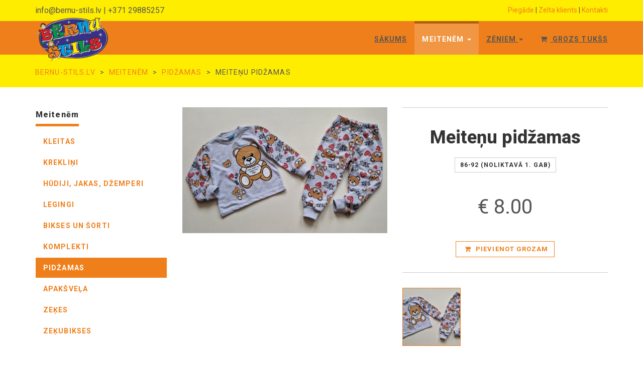

--- FILE ---
content_type: text/html; charset=UTF-8
request_url: https://bernu-stils.lv/pidzamas-naktskrekli-halati/meitenu-pidzamas/10640?Izm%C4%93rs=92-98
body_size: 3900
content:
<!DOCTYPE html>
<html lang="lv">
<head>
<meta charset="UTF-8">
<meta name="viewport" content="width=device-width, initial-scale=1">
<meta name="description" content="">
<meta property="og:url" content="https://bernu-stils.lv/pidzamas-naktskrekli-halati/meitenu-pidzamas/10640?Izm%C4%93rs=92-98">
<meta property="og:title" content="Meiteņu pidžamas - bernu-stils.lv">
<meta property="og:description" content="">
<meta property="og:image" content="https://bernu-stils.lv/images/items/l_meitenu-pidzamas_10640_1.jpg">
<title>Meiteņu pidžamas - bernu-stils.lv</title>
<link href='https://fonts.googleapis.com/css?family=Roboto:400,100,100italic,300,300italic,500,700,800' rel='stylesheet' type='text/css'>
<link rel="stylesheet" href="https://maxcdn.bootstrapcdn.com/font-awesome/4.3.0/css/font-awesome.min.css">
<link rel="stylesheet" href="https://maxcdn.bootstrapcdn.com/bootstrap/3.3.2/css/bootstrap.min.css">
<link href="/css/animate.css" rel="stylesheet">
<link href="/css/style.orange.css?1520353809" rel="stylesheet" id="theme-stylesheet">
<link href="/css/custom.css?t1" rel="stylesheet">
<!--[if lt IE 9]>
<script src="https://oss.maxcdn.com/html5shiv/3.7.2/html5shiv.min.js"></script>
<script src="https://oss.maxcdn.com/respond/1.4.2/respond.min.js"></script>
<![endif]-->
<link rel="shortcut icon" href="favicon.ico" type="image/x-icon" />
<link href="/css/owl.carousel.css" rel="stylesheet">
<link href="/css/owl.theme.css" rel="stylesheet">
</head>
<body>
    <div id="all">
        <header>
            <div id="top">
                <div class="container">
                    <div class="row">
                        <div class="col-xs-12 col-sm-6 contact">
                            <p>info@bernu-stils.lv | +371 29885257</p>
                        </div>
                        <div class="hidden-xs col-sm-6 text-right">
							<a href="/piegade">Piegāde</a> | <a href="/zelta-klients">Zelta klients</a> | <a href="/kontakti">Kontakti</a>                        </div>
                    </div>
                </div>
            </div>
			<div id="navigation_top">
				<div class="navbar-static-top">
					<nav class="navbar navbar-default yamm" role="navigation" id="navbar">
						<div class="container">
							<div class="navbar-header">
								<a class="navbar-brand home" href="/">
									<img style="margin-top:-8px;" src="/images/logo.png" height="90" alt="bernu stils logo">
									<span class="sr-only">bernu-stils.lv</span>
								</a>
								<div class="navbar-buttons">
									<button type="button" class="navbar-toggle btn-template-main" data-toggle="collapse" data-target="#navigation">
										<span class="sr-only">Navigācija</span>
										<i class="fa fa-align-justify"></i>
									</button>
									<a class="btn btn-default navbar-toggle" href="/cart">
										<i class="fa fa-shopping-cart"></i> <span class="hidden-xs">Grozs tukšs</span>
									</a>
								</div>
							</div>
							<!--/.navbar-header -->
							<div class="navbar-collapse collapse" id="navigation">
								<ul class="nav navbar-nav navbar-right">
									<li class="dropdown">
										<a href="/">Sākums</a>
									</li>
									
		<li class="dropdown use-yamm yamm-fw active">
			<a href="#" class="dropdown-toggle" data-toggle="dropdown">Meitenēm <b class="caret"></b></a>
			
				<ul class="dropdown-menu">
					<li>
						<div class="yamm-content">
							<div class="row">
								
		<div class="col-sm-6 hidden-xs">
			<img src="/images/section/meitenem_1_20180304115009.jpg" class="img-responsive" alt="">
		</div>
								<div class="col-sm-6">
								<ul>
					<li><a href="/kleitas-svarki-sarafani-meitenem">kleitas</a></li>
				
					<li><a href="/kreklini-meitenem">krekliņi</a></li>
				
					<li><a href="/hudiji-jakas-dzemperi-meitenem">hūdiji, jakas, džemperi</a></li>
				
					<li><a href="/legingi-meitenem">legingi</a></li>
				
					<li><a href="/bikses-meitenem">bikses un šorti</a></li>
				
					<li><a href="/komplekti-meitenem">komplekti</a></li>
				
					<li><a href="/pidzamas-naktskrekli-halati">pidžamas</a></li>
				
					<li><a href="/apaksvela-meitenem">apakšveļa</a></li>
				
					<li><a href="/zekes-meitenem">zeķes</a></li>
				
					<li><a href="/zekubikses-meitenem">zeķubikses</a></li>
				</ul>
								</div>
							</div>
						</div>
					</li>
				</ul>
			
		</li>
	
		<li class="dropdown use-yamm yamm-fw">
			<a href="#" class="dropdown-toggle" data-toggle="dropdown">Zēniem <b class="caret"></b></a>
			
				<ul class="dropdown-menu">
					<li>
						<div class="yamm-content">
							<div class="row">
								
		<div class="col-sm-6 hidden-xs">
			<img src="/images/section/zeniem_2_20180304115144.jpg" class="img-responsive" alt="">
		</div>
								<div class="col-sm-6">
								<ul>
					<li><a href="/bikses-zeniem">bikses un šorti</a></li>
				
					<li><a href="/kreklini-zeniem">krekliņi</a></li>
				
					<li><a href="/hudiji-jakas-dzemperi-zeniem">hūdiji, jakas, džemperi</a></li>
				
					<li><a href="/komplekti-zeniem">komplekti</a></li>
				
					<li><a href="/pidzamas">pidžamas</a></li>
				
					<li><a href="/apaksvela-zeniem">apakšveļa</a></li>
				
					<li><a href="/zekes-zeniem">zeķes</a></li>
				
					<li><a href="/akcijas-apgerbi-zeniem">izpārdošana - no 01.01.20. līdz prece ir izpārdota</a></li>
				</ul>
								</div>
							</div>
						</div>
					</li>
				</ul>
			
		</li>
																			<li><a class="" href="/cart">
										<i class="fa fa-shopping-cart"></i> <span class="hidden-xs">Grozs tukšs</span>
									</a></li>
								</ul>
							</div>
							<!--/.nav-collapse -->
						</div>
					</nav>
					<!-- /#navbar -->
				</div>
			</div>
			<div id="navigation_scroll_hidden"></div>
        </header>

        <div class="modal fade" id="login-modal" tabindex="-1" role="dialog" aria-labelledby="Login" aria-hidden="true">
            <div class="modal-dialog modal-sm">

                <div class="modal-content">
                    <div class="modal-header">
                        <button type="button" class="close" data-dismiss="modal" aria-hidden="true">&times;</button>
                        <h4 class="modal-title" id="Login">Pieraksties jaunumiem</h4>
                    </div>
                    <div class="modal-body">
                        <div id="subscribed">
							<div id="response"></div>
                            <div class="form-group">
                                <input required type="email" class="form-control" id="email" placeholder="E-pasts">
                            </div>

                            <p class="text-center">
                                <button onclick="subscribe()" class="btn btn-template-main"><i class="fa fa-sign-in"></i> Pieraksties</button>
                            </p>

                        </div>
                    </div>
                </div>
            </div>
        </div>

        <div id="heading-breadcrumbs">
            <div class="container">
                <ul class="breadcrumb">
					
			<li><a href="/">bernu-stils.lv</a></li>
			<li><a href="/meitenem">Meitenēm</a></li>
			<li><a href="/pidzamas-naktskrekli-halati">pidžamas</a></li>
			<li>Meiteņu pidžamas</li>
			                </ul>
            </div>
        </div>

        <div id="content">
			
			<div class="container">
				<div class="row">
					<div class="col-md-3">
						<div class="panel panel-default sidebar-menu">
							<div class="panel-heading hidden-xs hidden-sm">
								<h3 class="panel-title">Meitenēm</h3>
							</div>
							<div class="panel-body hidden-xs hidden-sm">
								<ul class="nav nav-pills nav-stacked category-menu">
									<li><a href="/kleitas-svarki-sarafani-meitenem">kleitas</a></li><li><a href="/kreklini-meitenem">krekliņi</a></li><li><a href="/hudiji-jakas-dzemperi-meitenem">hūdiji, jakas, džemperi</a></li><li><a href="/legingi-meitenem">legingi</a></li><li><a href="/bikses-meitenem">bikses un šorti</a></li><li><a href="/komplekti-meitenem">komplekti</a></li><li class="active"><a href="/pidzamas-naktskrekli-halati">pidžamas</a></li><li><a href="/apaksvela-meitenem">apakšveļa</a></li><li><a href="/zekes-meitenem">zeķes</a></li><li><a href="/zekubikses-meitenem">zeķubikses</a></li>
								</ul>
							</div>
						</div>
					</div>

					<div class="col-md-9">
						<div class="row" id="productMain">
							<div class="col-sm-6">
								<div id="mainImage">
									<a data-lightbox="item" href="/images/items/l_meitenu-pidzamas_10640_1.jpg" target="_blank"><img src="/images/items/l_meitenu-pidzamas_10640_1.jpg" alt="Meiteņu pidžamas" class="img-responsive"></a>
								</div>
								
								
							</div>
							<div class="col-sm-6">
								<div class="box">
									<h1 class="text-center">Meiteņu pidžamas</h1>
									<form action="/add_to_cart" method="post">
									<div class="text-center options"><div class="btn-group" data-toggle="buttons"><label class="btn btn-default btn-sm"><input type="radio" name="options[Izmērs]" value="86-92"> 86-92 (Noliktavā 1. gab)</label> </div></div>
									<p class="price">&euro; 8.00</p>
										<p class="text-center">
											<input type="hidden" name="item" value="10640">
											<button type="submit" class="btn btn-template-main"><i class="fa fa-shopping-cart"></i> Pievienot grozam</button>
										</p>
									</form>
								</div>
								<div class="row" id="thumbs">
									<div class="col-xs-4">
										<a href="/images/items/l_meitenu-pidzamas_10640_1.jpg" class="thumb">
											<img src="/images/items/sm_meitenu-pidzamas_10640_1.jpg" alt="Meiteņu pidžamas" class="img-responsive">
										</a>
									</div>
									
								</div>
							</div>
						</div>
						<div class="box" id="details">
							<p>Ideālas kvalitātes kokvilnas&nbsp;pidžama : elastīgs, maigs, patīkams materiāls.</p>

<p><strong><span style="background-color:rgb(255, 255, 255); color:rgb(30, 30, 30); font-family:arial,sans-serif">IZVĒLIES PAREIZO IZMĒRU - pie izmēra dotos cm&nbsp;salīdzini&nbsp;ar APĢĒRBA cm, ko bērns nēsā !</span></strong></p>

<p><span style="background-color:rgb(255, 255, 255); color:rgb(30, 30, 30); font-family:arial,sans-serif">Izm. 86</span><span style="background-color:rgb(255, 255, 255); color:rgb(30, 30, 30); font-family:arial,sans-serif">-92</span><span style="background-color:rgb(255, 255, 255); color:rgb(30, 30, 30); font-family:arial,sans-serif">&nbsp;cm =&nbsp;krekliņa garums 38&nbsp;cm, piedurknes garums no kakla 42&nbsp;cm, bik&scaron;u garums 52&nbsp;cm, iek&scaron;staras garums 32 cm</span></p>

<p><span style="background-color:rgb(255, 255, 255); color:rgb(30, 30, 30); font-family:arial,sans-serif">Izm. 92</span><span style="background-color:rgb(255, 255, 255); color:rgb(30, 30, 30); font-family:arial,sans-serif">-98&nbsp;cm =&nbsp;krekliņa garums 40&nbsp;cm, piedurknes garums no kakla 44&nbsp;cm, bik&scaron;u garums 54&nbsp;cm</span><span style="background-color:rgb(255, 255, 255); color:rgb(30, 30, 30); font-family:arial,sans-serif">, iek&scaron;staras garums 34&nbsp;cm</span></p>

<p><span style="background-color:rgb(255, 255, 255); color:rgb(30, 30, 30); font-family:arial,sans-serif">Izm. 98</span><span style="background-color:rgb(255, 255, 255); color:rgb(30, 30, 30); font-family:arial,sans-serif">-104&nbsp;cm =&nbsp;krekliņa garums 42&nbsp;cm, piedurknes garums no kakla 46&nbsp;cm, bik&scaron;u garums 58&nbsp;cm, iek&scaron;staras garums 38&nbsp;cm</span></p>

<p><span style="background-color:rgb(255, 255, 255); color:rgb(30, 30, 30); font-family:arial,sans-serif">Izm. 104</span><span style="background-color:rgb(255, 255, 255); color:rgb(30, 30, 30); font-family:arial,sans-serif">-110&nbsp;cm =&nbsp;krekliņa garums 44&nbsp;cm, piedurknes garums no kakla 48&nbsp;cm, bik&scaron;u garums 60&nbsp;cm, iek&scaron;staras garums 40&nbsp;cm</span></p>

<p><strong>Kļūsti&nbsp;<a href="https://www.bernu-stils.lv/zelta-klients" style="color: rgb(7, 130, 193);">Zelta Klients</a>&nbsp;un katrā pirkumā saņem 20% atlaidi !</strong></p>

<p>Sastāvs : 100% kokvilna</p>

<p><span style="background-color:rgb(255, 255, 255); color:rgb(30, 30, 30); font-family:arial,sans-serif">Ražotājvalsts : Turcija</span></p>

						</div>
							<div class="row same-height-row">
								<div class="col-md-3 col-sm-6">
									<h3 style="margin-top:0;">Līdzīgas preces</h3>
								</div>
								
								<div class="col-md-3 col-sm-6">
									<div class="product same-height">
										<a href="/pidzamas-naktskrekli-halati/meitenu-pidzamas/11485">
											<img src="/images/items/sm_meitenu-pidzamas_11485_1.jpg" alt="Meiteņu pidžamas" class="img-responsive">
										</a>
										<div class="text">
											<h3>Meiteņu pidžamas</h3>
											<p class="price">&euro; 8.50</p>
										</div>
									</div>
								</div>
								<div class="col-md-3 col-sm-6">
									<div class="product same-height">
										<a href="/pidzamas-naktskrekli-halati/meitenu-pidzamas/10281">
											<img src="/images/items/sm_meitenu-pidzamas_10281_1.jpg" alt="Meiteņu pidžamas" class="img-responsive">
										</a>
										<div class="text">
											<h3>Meiteņu pidžamas</h3>
											<p class="price">&euro; 10.50</p>
										</div>
									</div>
								</div>
								<div class="col-md-3 col-sm-6">
									<div class="product same-height">
										<a href="/pidzamas-naktskrekli-halati/meitenu-pidzamas/10283">
											<img src="/images/items/sm_meitenu-pidzamas_10283_1.jpg" alt="Meiteņu pidžamas" class="img-responsive">
										</a>
										<div class="text">
											<h3>Meiteņu pidžamas</h3>
											<p class="price">&euro; 8.60</p>
										</div>
									</div>
								</div>
							</div>
							
					</div>
				</div>
            </div>
			        </div>

        <div id="get-it">
            <div class="container">
				<div class="row">
                <div class="col-md-8 col-sm-12">
                    <h3>Vēlies saņemt jaunāko informāciju?</h3>
                </div>
                <div class="col-md-4 col-sm-12">
                    <a data-toggle="modal" data-target="#login-modal" href="#" class="btn btn-template-transparent-primary">Pieraksties jaunumiem</a>
                </div>
				</div>
            </div>
        </div>

        <footer id="footer">
            <div class="container">
				<div class="row">
                <div class="col-md-4 col-sm-6">
                    <h4>Par mums</h4>
                    <p>Bērnu stils - stilīgi, kvalitatīvi bērnu apģērbi par zemām cenām !</p>
                    <hr class="hidden-md hidden-lg hidden-sm">
                </div>
                <!-- /.col-md-3 -->
                <div class="col-md-4 col-sm-6">
                    <h4>Kontaktinformācija</h4>
                    <p><strong>Latvija, Saldus</strong>
                        <br>Brīvibas iela<br>
						<br>+371 29885257
						<br>info@bernu-stils.lv
                    </p>
                    <hr class="hidden-md hidden-lg hidden-sm">
                </div>
                <!-- /.col-md-3 -->
                <div class="col-md-4 col-sm-6">
                    <h4>Sadaļas</h4>
                    <div class="blog-entries">
						<a href="/piegade">Piegāde</a><br><a href="/noteikumi">Distances līgums un noteikumi</a><br><a href="/zelta-klients">Zelta klients</a><br><a href="/kontakti">Kontakti</a><br><a href="/atteikuma-tiesibu-veidlapa">Atteikuma tiesību veidlapa</a><br>                    </div>
                    <hr class="hidden-md hidden-lg">
                </div>
                <!-- /.col-md-3 -->
            </div>
            </div>
            <!-- /.container -->
        </footer>
		
        <div id="copyright">
            <div class="container">
            <div class="row">
                <div class="col-md-12">
                    <p class="pull-left">&copy; 2017 - 2018 bernu-stils.lv</p>
                    <p class="pull-right">Sadarbībā ar <a href="https://www.stiligieapavi.lv">stiligieapavi.lv</a> un <a href="https://www.saldakiemsapnisiem.lv" target="_blank">saldakiemsapnisiem.lv</a></p>
                </div>
            </div>
            </div>
        </div>
        <!-- /#copyright -->
    </div>
    <!-- /#all -->

    <script src="https://ajax.googleapis.com/ajax/libs/jquery/1.11.0/jquery.min.js"></script>
    <script src="https://maxcdn.bootstrapcdn.com/bootstrap/3.3.2/js/bootstrap.min.js"></script>
    <script src="/js/jquery.cookie.js"></script>
    <script src="/js/waypoints.min.js"></script>
    <script src="/js/jquery.parallax-1.1.3.js"></script>
    <script src="/js/front.js?1619157507"></script>
    <script src="/js/owl.carousel.min.js"></script>

</body>
</html>